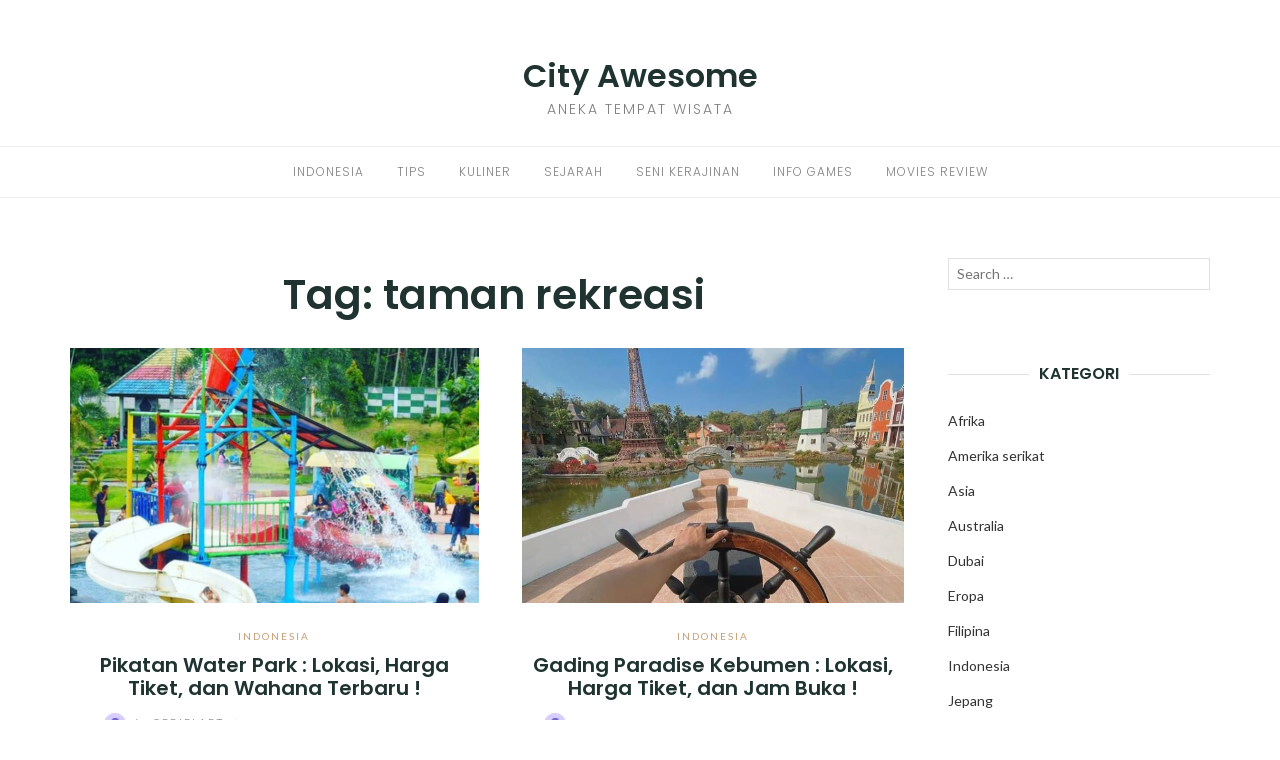

--- FILE ---
content_type: text/html; charset=utf-8
request_url: https://cityawesome.com/tag/taman-rekreasi/
body_size: 14093
content:
<!DOCTYPE html>
<html class="no-js" lang="id" amp="" data-amp-auto-lightbox-disable transformed="self;v=1" i-amphtml-layout="" i-amphtml-no-boilerplate="">
<head><meta charset="UTF-8"><meta name="viewport" content="width=device-width"><link rel="preconnect" href="https://cdn.ampproject.org"><style amp-runtime="" i-amphtml-version="012512221826001">html{overflow-x:hidden!important}html.i-amphtml-fie{height:100%!important;width:100%!important}html:not([amp4ads]),html:not([amp4ads]) body{height:auto!important}html:not([amp4ads]) body{margin:0!important}body{-webkit-text-size-adjust:100%;-moz-text-size-adjust:100%;-ms-text-size-adjust:100%;text-size-adjust:100%}html.i-amphtml-singledoc.i-amphtml-embedded{-ms-touch-action:pan-y pinch-zoom;touch-action:pan-y pinch-zoom}html.i-amphtml-fie>body,html.i-amphtml-singledoc>body{overflow:visible!important}html.i-amphtml-fie:not(.i-amphtml-inabox)>body,html.i-amphtml-singledoc:not(.i-amphtml-inabox)>body{position:relative!important}html.i-amphtml-ios-embed-legacy>body{overflow-x:hidden!important;overflow-y:auto!important;position:absolute!important}html.i-amphtml-ios-embed{overflow-y:auto!important;position:static}#i-amphtml-wrapper{overflow-x:hidden!important;overflow-y:auto!important;position:absolute!important;top:0!important;left:0!important;right:0!important;bottom:0!important;margin:0!important;display:block!important}html.i-amphtml-ios-embed.i-amphtml-ios-overscroll,html.i-amphtml-ios-embed.i-amphtml-ios-overscroll>#i-amphtml-wrapper{-webkit-overflow-scrolling:touch!important}#i-amphtml-wrapper>body{position:relative!important;border-top:1px solid transparent!important}#i-amphtml-wrapper+body{visibility:visible}#i-amphtml-wrapper+body .i-amphtml-lightbox-element,#i-amphtml-wrapper+body[i-amphtml-lightbox]{visibility:hidden}#i-amphtml-wrapper+body[i-amphtml-lightbox] .i-amphtml-lightbox-element{visibility:visible}#i-amphtml-wrapper.i-amphtml-scroll-disabled,.i-amphtml-scroll-disabled{overflow-x:hidden!important;overflow-y:hidden!important}amp-instagram{padding:54px 0px 0px!important;background-color:#fff}amp-iframe iframe{box-sizing:border-box!important}[amp-access][amp-access-hide]{display:none}[subscriptions-dialog],body:not(.i-amphtml-subs-ready) [subscriptions-action],body:not(.i-amphtml-subs-ready) [subscriptions-section]{display:none!important}amp-experiment,amp-live-list>[update]{display:none}amp-list[resizable-children]>.i-amphtml-loading-container.amp-hidden{display:none!important}amp-list [fetch-error],amp-list[load-more] [load-more-button],amp-list[load-more] [load-more-end],amp-list[load-more] [load-more-failed],amp-list[load-more] [load-more-loading]{display:none}amp-list[diffable] div[role=list]{display:block}amp-story-page,amp-story[standalone]{min-height:1px!important;display:block!important;height:100%!important;margin:0!important;padding:0!important;overflow:hidden!important;width:100%!important}amp-story[standalone]{background-color:#000!important;position:relative!important}amp-story-page{background-color:#757575}amp-story .amp-active>div,amp-story .i-amphtml-loader-background{display:none!important}amp-story-page:not(:first-of-type):not([distance]):not([active]){transform:translateY(1000vh)!important}amp-autocomplete{position:relative!important;display:inline-block!important}amp-autocomplete>input,amp-autocomplete>textarea{padding:0.5rem;border:1px solid rgba(0,0,0,.33)}.i-amphtml-autocomplete-results,amp-autocomplete>input,amp-autocomplete>textarea{font-size:1rem;line-height:1.5rem}[amp-fx^=fly-in]{visibility:hidden}amp-script[nodom],amp-script[sandboxed]{position:fixed!important;top:0!important;width:1px!important;height:1px!important;overflow:hidden!important;visibility:hidden}
/*# sourceURL=/css/ampdoc.css*/[hidden]{display:none!important}.i-amphtml-element{display:inline-block}.i-amphtml-blurry-placeholder{transition:opacity 0.3s cubic-bezier(0.0,0.0,0.2,1)!important;pointer-events:none}[layout=nodisplay]:not(.i-amphtml-element){display:none!important}.i-amphtml-layout-fixed,[layout=fixed][width][height]:not(.i-amphtml-layout-fixed){display:inline-block;position:relative}.i-amphtml-layout-responsive,[layout=responsive][width][height]:not(.i-amphtml-layout-responsive),[width][height][heights]:not([layout]):not(.i-amphtml-layout-responsive),[width][height][sizes]:not(img):not([layout]):not(.i-amphtml-layout-responsive){display:block;position:relative}.i-amphtml-layout-intrinsic,[layout=intrinsic][width][height]:not(.i-amphtml-layout-intrinsic){display:inline-block;position:relative;max-width:100%}.i-amphtml-layout-intrinsic .i-amphtml-sizer{max-width:100%}.i-amphtml-intrinsic-sizer{max-width:100%;display:block!important}.i-amphtml-layout-container,.i-amphtml-layout-fixed-height,[layout=container],[layout=fixed-height][height]:not(.i-amphtml-layout-fixed-height){display:block;position:relative}.i-amphtml-layout-fill,.i-amphtml-layout-fill.i-amphtml-notbuilt,[layout=fill]:not(.i-amphtml-layout-fill),body noscript>*{display:block;overflow:hidden!important;position:absolute;top:0;left:0;bottom:0;right:0}body noscript>*{position:absolute!important;width:100%;height:100%;z-index:2}body noscript{display:inline!important}.i-amphtml-layout-flex-item,[layout=flex-item]:not(.i-amphtml-layout-flex-item){display:block;position:relative;-ms-flex:1 1 auto;flex:1 1 auto}.i-amphtml-layout-fluid{position:relative}.i-amphtml-layout-size-defined{overflow:hidden!important}.i-amphtml-layout-awaiting-size{position:absolute!important;top:auto!important;bottom:auto!important}i-amphtml-sizer{display:block!important}@supports (aspect-ratio:1/1){i-amphtml-sizer.i-amphtml-disable-ar{display:none!important}}.i-amphtml-blurry-placeholder,.i-amphtml-fill-content{display:block;height:0;max-height:100%;max-width:100%;min-height:100%;min-width:100%;width:0;margin:auto}.i-amphtml-layout-size-defined .i-amphtml-fill-content{position:absolute;top:0;left:0;bottom:0;right:0}.i-amphtml-replaced-content,.i-amphtml-screen-reader{padding:0!important;border:none!important}.i-amphtml-screen-reader{position:fixed!important;top:0px!important;left:0px!important;width:4px!important;height:4px!important;opacity:0!important;overflow:hidden!important;margin:0!important;display:block!important;visibility:visible!important}.i-amphtml-screen-reader~.i-amphtml-screen-reader{left:8px!important}.i-amphtml-screen-reader~.i-amphtml-screen-reader~.i-amphtml-screen-reader{left:12px!important}.i-amphtml-screen-reader~.i-amphtml-screen-reader~.i-amphtml-screen-reader~.i-amphtml-screen-reader{left:16px!important}.i-amphtml-unresolved{position:relative;overflow:hidden!important}.i-amphtml-select-disabled{-webkit-user-select:none!important;-ms-user-select:none!important;user-select:none!important}.i-amphtml-notbuilt,[layout]:not(.i-amphtml-element),[width][height][heights]:not([layout]):not(.i-amphtml-element),[width][height][sizes]:not(img):not([layout]):not(.i-amphtml-element){position:relative;overflow:hidden!important;color:transparent!important}.i-amphtml-notbuilt:not(.i-amphtml-layout-container)>*,[layout]:not([layout=container]):not(.i-amphtml-element)>*,[width][height][heights]:not([layout]):not(.i-amphtml-element)>*,[width][height][sizes]:not([layout]):not(.i-amphtml-element)>*{display:none}amp-img:not(.i-amphtml-element)[i-amphtml-ssr]>img.i-amphtml-fill-content{display:block}.i-amphtml-notbuilt:not(.i-amphtml-layout-container),[layout]:not([layout=container]):not(.i-amphtml-element),[width][height][heights]:not([layout]):not(.i-amphtml-element),[width][height][sizes]:not(img):not([layout]):not(.i-amphtml-element){color:transparent!important;line-height:0!important}.i-amphtml-ghost{visibility:hidden!important}.i-amphtml-element>[placeholder],[layout]:not(.i-amphtml-element)>[placeholder],[width][height][heights]:not([layout]):not(.i-amphtml-element)>[placeholder],[width][height][sizes]:not([layout]):not(.i-amphtml-element)>[placeholder]{display:block;line-height:normal}.i-amphtml-element>[placeholder].amp-hidden,.i-amphtml-element>[placeholder].hidden{visibility:hidden}.i-amphtml-element:not(.amp-notsupported)>[fallback],.i-amphtml-layout-container>[placeholder].amp-hidden,.i-amphtml-layout-container>[placeholder].hidden{display:none}.i-amphtml-layout-size-defined>[fallback],.i-amphtml-layout-size-defined>[placeholder]{position:absolute!important;top:0!important;left:0!important;right:0!important;bottom:0!important;z-index:1}amp-img[i-amphtml-ssr]:not(.i-amphtml-element)>[placeholder]{z-index:auto}.i-amphtml-notbuilt>[placeholder]{display:block!important}.i-amphtml-hidden-by-media-query{display:none!important}.i-amphtml-element-error{background:red!important;color:#fff!important;position:relative!important}.i-amphtml-element-error:before{content:attr(error-message)}i-amp-scroll-container,i-amphtml-scroll-container{position:absolute;top:0;left:0;right:0;bottom:0;display:block}i-amp-scroll-container.amp-active,i-amphtml-scroll-container.amp-active{overflow:auto;-webkit-overflow-scrolling:touch}.i-amphtml-loading-container{display:block!important;pointer-events:none;z-index:1}.i-amphtml-notbuilt>.i-amphtml-loading-container{display:block!important}.i-amphtml-loading-container.amp-hidden{visibility:hidden}.i-amphtml-element>[overflow]{cursor:pointer;position:relative;z-index:2;visibility:hidden;display:initial;line-height:normal}.i-amphtml-layout-size-defined>[overflow]{position:absolute}.i-amphtml-element>[overflow].amp-visible{visibility:visible}template{display:none!important}.amp-border-box,.amp-border-box *,.amp-border-box :after,.amp-border-box :before{box-sizing:border-box}amp-pixel{display:none!important}amp-analytics,amp-auto-ads,amp-story-auto-ads{position:fixed!important;top:0!important;width:1px!important;height:1px!important;overflow:hidden!important;visibility:hidden}amp-story{visibility:hidden!important}html.i-amphtml-fie>amp-analytics{position:initial!important}[visible-when-invalid]:not(.visible),form [submit-error],form [submit-success],form [submitting]{display:none}amp-accordion{display:block!important}@media (min-width:1px){:where(amp-accordion>section)>:first-child{margin:0;background-color:#efefef;padding-right:20px;border:1px solid #dfdfdf}:where(amp-accordion>section)>:last-child{margin:0}}amp-accordion>section{float:none!important}amp-accordion>section>*{float:none!important;display:block!important;overflow:hidden!important;position:relative!important}amp-accordion,amp-accordion>section{margin:0}amp-accordion:not(.i-amphtml-built)>section>:last-child{display:none!important}amp-accordion:not(.i-amphtml-built)>section[expanded]>:last-child{display:block!important}
/*# sourceURL=/css/ampshared.css*/</style><meta http-equiv="X-UA-Compatible" content="IE=edge"><meta name="robots" content="index, follow, max-image-preview:large, max-snippet:-1, max-video-preview:-1"><meta property="og:locale" content="id_ID"><meta property="og:type" content="article"><meta property="og:title" content="taman rekreasi Archives - City Awesome"><meta property="og:url" content="https://cityawesome.com/tag/taman-rekreasi/"><meta property="og:site_name" content="City Awesome"><meta name="twitter:card" content="summary_large_image"><meta name="generator" content="WordPress 6.4.7"><meta name="generator" content="AMP Plugin v2.4.2; mode=standard"><meta name="msapplication-TileImage" content="https://bacotsekali.sgp1.digitaloceanspaces.com/cityawesome/uploads/2021/02/cropped-cityasaplatform-favicon-270x270.png"><link rel="preconnect" href="https://fonts.gstatic.com" crossorigin=""><link rel="dns-prefetch" href="https://fonts.gstatic.com"><link rel="preconnect" href="https://fonts.gstatic.com/" crossorigin=""><link rel="dns-prefetch" href="//fonts.googleapis.com"><script async="" src="https://cdn.ampproject.org/v0.mjs" type="module" crossorigin="anonymous"></script><script async nomodule src="https://cdn.ampproject.org/v0.js" crossorigin="anonymous"></script><script src="https://cdn.ampproject.org/v0/amp-form-0.1.mjs" async="" custom-element="amp-form" type="module" crossorigin="anonymous"></script><script async nomodule src="https://cdn.ampproject.org/v0/amp-form-0.1.js" crossorigin="anonymous" custom-element="amp-form"></script><link rel="icon" href="https://bacotsekali.sgp1.digitaloceanspaces.com/cityawesome/uploads/2021/02/cropped-cityasaplatform-favicon-32x32.png" sizes="32x32"><link rel="icon" href="https://bacotsekali.sgp1.digitaloceanspaces.com/cityawesome/uploads/2021/02/cropped-cityasaplatform-favicon-192x192.png" sizes="192x192"><link crossorigin="anonymous" rel="stylesheet" id="eightydays-fonts-css" href="https://fonts.googleapis.com/css?family=Lato%3A400%2C700%2C400italic%2C700italic%7CPoppins%3A300%2C600&amp;ver=6.4.7#038;subset=latin%2Clatin-ext" type="text/css" media="all"><style amp-custom="">amp-img:is([sizes="auto" i], [sizes^="auto," i]){contain-intrinsic-size:3000px 1500px}amp-img.amp-wp-enforced-sizes{object-fit:contain}amp-img img,amp-img noscript{image-rendering:inherit;object-fit:inherit;object-position:inherit}:where(.wp-block-button__link){border-radius:9999px;box-shadow:none;padding:calc(.667em + 2px) calc(1.333em + 2px);text-decoration:none}:where(.wp-block-columns){margin-bottom:1.75em}:where(.wp-block-columns.has-background){padding:1.25em 2.375em}:where(.wp-block-post-comments input[type=submit]){border:none}:where(.wp-block-cover-image:not(.has-text-color)),:where(.wp-block-cover:not(.has-text-color)){color:#fff}:where(.wp-block-cover-image.is-light:not(.has-text-color)),:where(.wp-block-cover.is-light:not(.has-text-color)){color:#000}:where(.wp-block-file){margin-bottom:1.5em}:where(.wp-block-file__button){border-radius:2em;display:inline-block;padding:.5em 1em}:where(.wp-block-file__button):is(a):active,:where(.wp-block-file__button):is(a):focus,:where(.wp-block-file__button):is(a):hover,:where(.wp-block-file__button):is(a):visited{box-shadow:none;color:#fff;opacity:.85;text-decoration:none}@keyframes turn-on-visibility{0%{opacity:0}to{opacity:1}}@keyframes turn-off-visibility{0%{opacity:1;visibility:visible}99%{opacity:0;visibility:visible}to{opacity:0;visibility:hidden}}@keyframes lightbox-zoom-in{0%{transform:translate(calc(-50vw + var(--wp--lightbox-initial-left-position)),calc(-50vh + var(--wp--lightbox-initial-top-position))) scale(var(--wp--lightbox-scale))}to{transform:translate(-50%,-50%) scale(1)}}@keyframes lightbox-zoom-out{0%{transform:translate(-50%,-50%) scale(1);visibility:visible}99%{visibility:visible}to{transform:translate(calc(-50vw + var(--wp--lightbox-initial-left-position)),calc(-50vh + var(--wp--lightbox-initial-top-position))) scale(var(--wp--lightbox-scale));visibility:hidden}}:where(.wp-block-latest-comments:not([data-amp-original-style*=line-height] .wp-block-latest-comments__comment)){line-height:1.1}:where(.wp-block-latest-comments:not([data-amp-original-style*=line-height] .wp-block-latest-comments__comment-excerpt p)){line-height:1.8}ul{box-sizing:border-box}:where(.wp-block-navigation.has-background .wp-block-navigation-item a:not(.wp-element-button)),:where(.wp-block-navigation.has-background .wp-block-navigation-submenu a:not(.wp-element-button)){padding:.5em 1em}:where(.wp-block-navigation .wp-block-navigation__submenu-container .wp-block-navigation-item a:not(.wp-element-button)),:where(.wp-block-navigation .wp-block-navigation__submenu-container .wp-block-navigation-submenu a:not(.wp-element-button)),:where(.wp-block-navigation .wp-block-navigation__submenu-container .wp-block-navigation-submenu button.wp-block-navigation-item__content),:where(.wp-block-navigation .wp-block-navigation__submenu-container .wp-block-pages-list__item button.wp-block-navigation-item__content){padding:.5em 1em}@keyframes overlay-menu__fade-in-animation{0%{opacity:0;transform:translateY(.5em)}to{opacity:1;transform:translateY(0)}}:where(p.has-text-color:not(.has-link-color)) a{color:inherit}:where(.wp-block-post-excerpt){margin-bottom:var(--wp--style--block-gap);margin-top:var(--wp--style--block-gap)}:where(.wp-block-preformatted.has-background){padding:1.25em 2.375em}:where(.wp-block-pullquote){margin:0 0 1em}:where(.wp-block-search__button){border:1px solid #ccc;padding:6px 10px}:where(.wp-block-search__button-inside .wp-block-search__inside-wrapper){border:1px solid #949494;box-sizing:border-box;padding:4px}:where(.wp-block-search__button-inside .wp-block-search__inside-wrapper) :where(.wp-block-search__button){padding:4px 8px}:where(.wp-block-term-description){margin-bottom:var(--wp--style--block-gap);margin-top:var(--wp--style--block-gap)}:where(pre.wp-block-verse){font-family:inherit}:root{--wp--preset--font-size--normal:16px;--wp--preset--font-size--huge:42px}.screen-reader-text{clip:rect(1px,1px,1px,1px);border:0;-webkit-clip-path:inset(50%);clip-path:inset(50%);height:1px;margin:-1px;overflow:hidden;padding:0;position:absolute;width:1px}.screen-reader-text:not(#_#_#_#_#_#_#_){word-wrap:normal}.screen-reader-text:focus{background-color:#ddd;-webkit-clip-path:none;clip-path:none;color:#444;display:block;font-size:1em;height:auto;left:5px;line-height:normal;padding:15px 23px 14px;text-decoration:none;top:5px;width:auto;z-index:100000}.screen-reader-text:focus:not(#_#_#_#_#_#_#_){clip:auto}html :where(.has-border-color){border-style:solid}html :where([data-amp-original-style*=border-top-color]){border-top-style:solid}html :where([data-amp-original-style*=border-right-color]){border-right-style:solid}html :where([data-amp-original-style*=border-bottom-color]){border-bottom-style:solid}html :where([data-amp-original-style*=border-left-color]){border-left-style:solid}html :where([data-amp-original-style*=border-width]){border-style:solid}html :where([data-amp-original-style*=border-top-width]){border-top-style:solid}html :where([data-amp-original-style*=border-right-width]){border-right-style:solid}html :where([data-amp-original-style*=border-bottom-width]){border-bottom-style:solid}html :where([data-amp-original-style*=border-left-width]){border-left-style:solid}html :where(amp-img[class*=wp-image-]),html :where(amp-anim[class*=wp-image-]){height:auto;max-width:100%}:where(figure){margin:0 0 1em}html :where(.is-position-sticky){--wp-admin--admin-bar--position-offset:var(--wp-admin--admin-bar--height,0px)}@media screen and (max-width:600px){html :where(.is-position-sticky){--wp-admin--admin-bar--position-offset:0px}}body{--wp--preset--color--black:#000;--wp--preset--color--cyan-bluish-gray:#abb8c3;--wp--preset--color--white:#fff;--wp--preset--color--pale-pink:#f78da7;--wp--preset--color--vivid-red:#cf2e2e;--wp--preset--color--luminous-vivid-orange:#ff6900;--wp--preset--color--luminous-vivid-amber:#fcb900;--wp--preset--color--light-green-cyan:#7bdcb5;--wp--preset--color--vivid-green-cyan:#00d084;--wp--preset--color--pale-cyan-blue:#8ed1fc;--wp--preset--color--vivid-cyan-blue:#0693e3;--wp--preset--color--vivid-purple:#9b51e0;--wp--preset--gradient--vivid-cyan-blue-to-vivid-purple:linear-gradient(135deg,rgba(6,147,227,1) 0%,#9b51e0 100%);--wp--preset--gradient--light-green-cyan-to-vivid-green-cyan:linear-gradient(135deg,#7adcb4 0%,#00d082 100%);--wp--preset--gradient--luminous-vivid-amber-to-luminous-vivid-orange:linear-gradient(135deg,rgba(252,185,0,1) 0%,rgba(255,105,0,1) 100%);--wp--preset--gradient--luminous-vivid-orange-to-vivid-red:linear-gradient(135deg,rgba(255,105,0,1) 0%,#cf2e2e 100%);--wp--preset--gradient--very-light-gray-to-cyan-bluish-gray:linear-gradient(135deg,#eee 0%,#a9b8c3 100%);--wp--preset--gradient--cool-to-warm-spectrum:linear-gradient(135deg,#4aeadc 0%,#9778d1 20%,#cf2aba 40%,#ee2c82 60%,#fb6962 80%,#fef84c 100%);--wp--preset--gradient--blush-light-purple:linear-gradient(135deg,#ffceec 0%,#9896f0 100%);--wp--preset--gradient--blush-bordeaux:linear-gradient(135deg,#fecda5 0%,#fe2d2d 50%,#6b003e 100%);--wp--preset--gradient--luminous-dusk:linear-gradient(135deg,#ffcb70 0%,#c751c0 50%,#4158d0 100%);--wp--preset--gradient--pale-ocean:linear-gradient(135deg,#fff5cb 0%,#b6e3d4 50%,#33a7b5 100%);--wp--preset--gradient--electric-grass:linear-gradient(135deg,#caf880 0%,#71ce7e 100%);--wp--preset--gradient--midnight:linear-gradient(135deg,#020381 0%,#2874fc 100%);--wp--preset--font-size--small:13px;--wp--preset--font-size--medium:20px;--wp--preset--font-size--large:36px;--wp--preset--font-size--x-large:42px;--wp--preset--spacing--20:.44rem;--wp--preset--spacing--30:.67rem;--wp--preset--spacing--40:1rem;--wp--preset--spacing--50:1.5rem;--wp--preset--spacing--60:2.25rem;--wp--preset--spacing--70:3.38rem;--wp--preset--spacing--80:5.06rem;--wp--preset--shadow--natural:6px 6px 9px rgba(0,0,0,.2);--wp--preset--shadow--deep:12px 12px 50px rgba(0,0,0,.4);--wp--preset--shadow--sharp:6px 6px 0px rgba(0,0,0,.2);--wp--preset--shadow--outlined:6px 6px 0px -3px rgba(255,255,255,1),6px 6px rgba(0,0,0,1);--wp--preset--shadow--crisp:6px 6px 0px rgba(0,0,0,1)}:where(.is-layout-flex){gap:.5em}:where(.is-layout-grid){gap:.5em}:where(.wp-block-columns.is-layout-flex){gap:2em}:where(.wp-block-columns.is-layout-grid){gap:2em}:where(.wp-block-post-template.is-layout-flex){gap:1.25em}:where(.wp-block-post-template.is-layout-grid){gap:1.25em}:where(.wp-block-post-template.is-layout-flex){gap:1.25em}:where(.wp-block-post-template.is-layout-grid){gap:1.25em}:where(.wp-block-columns.is-layout-flex){gap:2em}:where(.wp-block-columns.is-layout-grid){gap:2em}html{font-family:sans-serif;-ms-text-size-adjust:100%;-webkit-text-size-adjust:100%}body{margin:0}article,aside,footer,header,main,nav{display:block}[hidden]{display:none}a{background-color:transparent}a:active,a:hover{outline:0}h1{font-size:2em;margin:.67em 0}amp-img{border:0}button,input{color:inherit;font:inherit;margin:0}button{overflow:visible}button{text-transform:none}button,html input[type="button"],input[type="reset"],input[type="submit"]{-webkit-appearance:button;cursor:pointer}button[disabled],html input[disabled]{cursor:default}button::-moz-focus-inner,input::-moz-focus-inner{border:0;padding:0}input{line-height:normal}input[type="checkbox"],input[type="radio"]{-webkit-box-sizing:border-box;-moz-box-sizing:border-box;box-sizing:border-box;padding:0}input[type="number"]::-webkit-inner-spin-button,input[type="number"]::-webkit-outer-spin-button{height:auto}input[type="search"]{-webkit-appearance:textfield;-webkit-box-sizing:content-box;-moz-box-sizing:content-box;box-sizing:content-box}input[type="search"]::-webkit-search-cancel-button,input[type="search"]::-webkit-search-decoration{-webkit-appearance:none}*{-webkit-box-sizing:border-box;-moz-box-sizing:border-box;box-sizing:border-box}*:before,*:after{-webkit-box-sizing:border-box;-moz-box-sizing:border-box;box-sizing:border-box}html{font-size:10px;-webkit-tap-highlight-color:rgba(0,0,0,0)}body{font-family:Lato,sans-serif;font-size:16px;line-height:1.8;color:#1f3331;background-color:#fff}input,button{font-family:inherit;font-size:inherit;line-height:inherit}a{color:#1f3331;text-decoration:none}a:hover,a:focus{color:#818181;text-decoration:none}a:focus{outline:5px auto -webkit-focus-ring-color;outline-offset:-2px}amp-img{vertical-align:middle}[role="button"]{cursor:pointer}h1,h2,h4{font-family:Poppins,sans-serif;font-weight:600;line-height:1.16666667;color:inherit}h1,h2{margin-top:26px;margin-bottom:13px}h4{margin-top:13px;margin-bottom:13px}h1{font-size:41px}h2{font-size:34px}h4{font-size:20px}p{margin:0 0 13px}.text-right{text-align:right}.text-center{text-align:center}.page-header{padding-bottom:12px;margin:52px 0 26px;border-bottom:1px solid #eee}ul{margin-top:0;margin-bottom:13px}ul ul{margin-bottom:0}.container{margin-right:auto;margin-left:auto;padding-left:15px;padding-right:15px}@media (min-width: 768px){.container{width:750px}}@media (min-width: 992px){.container{width:970px}}@media (min-width: 1200px){.container{width:1170px}}.row{margin-left:-15px;margin-right:-15px}.col-md-3,.col-sm-6,.col-md-9{position:relative;min-height:1px;padding-left:15px;padding-right:15px}@media (min-width: 768px){.col-sm-6{float:left}.col-sm-6{width:50%}}@media (min-width: 992px){.col-md-3,.col-md-9{float:left}.col-md-9{width:75%}.col-md-3{width:25%}}.clearfix:before,.clearfix:after,.container:before,.container:after,.row:before,.row:after{content:" ";display:table}.clearfix:after,.container:after,.row:after{clear:both}.pull-right:not(#_#_#_#_#_#_#_){float:right}.pull-left:not(#_#_#_#_#_#_#_){float:left}.hidden:not(#_#_#_#_#_#_#_){display:none}*,*:before,*:after{box-sizing:border-box}body{-webkit-font-smoothing:antialiased;-moz-osx-font-smoothing:grayscale}a,[type="submit"]{transition:all .3s}a:focus{color:#333}a:hover{opacity:.9}amp-img{max-width:100%;height:auto;transition:opacity .3s}label{font-weight:normal}input[type="text"],input[type="url"],input[type="email"],input[type="tel"],input[type="password"],input[type="search"]{border:1px solid #e1e1e1;width:100%;padding-left:.6em;padding-right:.6em;box-sizing:border-box}input[type="text"]:focus,input[type="url"]:focus,input[type="email"]:focus,input[type="tel"]:focus,input[type="password"]:focus,input[type="search"]:focus{outline:0}button,input[type="button"],input[type="submit"]{display:inline-block;padding:0 25px;line-height:40px;position:relative;font-size:10px;font-weight:bold;text-transform:uppercase;color:#fff;letter-spacing:2px;background:#333;border:0;border-radius:1px}button:hover,input[type="button"]:hover,input[type="submit"]:hover{color:#fff;background:#000;text-decoration:none}.screen-reader-text{clip:rect(1px,1px,1px,1px);height:1px;width:1px;overflow:hidden}.screen-reader-text:not(#_#_#_#_#_#_#_){position:absolute}.screen-reader-text:focus{display:block;height:auto;left:5px;top:5px;width:auto;z-index:100000}.screen-reader-text:focus:not(#_#_#_#_#_#_#_){clip:auto}.site-header{margin:60px 0}.page-header{text-align:center;padding:0;border:0;margin:0 0 30px}.page-title{margin:13px 0}.page-header.entry-header{margin-bottom:20px}.site-title{font:600 2em/1 Poppins,sans-serif;margin:0 0 10px}.site-title a:hover{color:#333}.site-description{text-transform:uppercase;font:300 14px/1 Poppins,sans-serif;letter-spacing:2px;color:#818181}.main-navigation{border-top:1px solid #eee;border-bottom:1px solid #eee;margin-top:30px}.primary-menu{margin:0;padding:0;list-style:none}.primary-menu li{display:inline-block;padding:0 15px;position:relative}.primary-menu li:hover > ul,.primary-menu li:focus-within > ul{opacity:1;top:51px;visibility:visible}.primary-menu li:before{margin-right:5px}.primary-menu a{font:12px/50px Poppins,sans-serif;letter-spacing:1px;text-transform:uppercase;color:#818181}.primary-menu a:hover{color:#333}.primary-menu a:active,.primary-menu a:focus{text-decoration:none}.primary-menu ul{position:absolute;left:0;top:60px;opacity:0;visibility:hidden;z-index:9;margin:0;padding:0;box-shadow:0 5px 12px rgba(0,0,0,.2);background:#fff}.primary-menu ul li{width:160px;padding:7px 15px;display:block;border-bottom:1px solid rgba(0,0,0,.1)}.primary-menu ul li:hover{background:#f6f6f6}.primary-menu ul li:last-child{border-bottom:none}.primary-menu ul a{padding-bottom:0;border-bottom:0;display:block;font-size:11px;text-align:left;line-height:1.5}.primary-menu ul ul{left:100%;top:50%}.primary-menu ul li:hover > ul{top:0;left:100%}.top-bar{font-size:14px;line-height:42px;color:#818181}.top-bar a{color:#818181}.top-bar a:hover{color:#333}.sidebar-toggle{position:relative;padding:21px 0;cursor:pointer;width:14px;height:14px;float:left;margin-left:0;background:0}.sidebar-toggle span,.sidebar-toggle span:before,.sidebar-toggle span:after{content:"";position:absolute;display:block;width:14px;height:1px;border-radius:1px;background:#818181;cursor:pointer}.sidebar-toggle span:before{top:-4px}.sidebar-toggle span:after{bottom:-4px}.sidebar-toggle:hover{background:0}.sidebar-toggle:hover span,.sidebar-toggle:hover span:before,.sidebar-toggle:hover span:after{background:#333}.top-bar-left .sidebar-toggle{display:none}button.active.sidebar-toggle span{background-color:transparent}button.active.sidebar-toggle span:before,button.active.sidebar-toggle span:after{top:0}button.active.sidebar-toggle span:before{transform:rotate(45deg)}button.active.sidebar-toggle span:after{top:4px;transform:translateY(-4px) rotate(-45deg)}#content > .col-sm-6:nth-of-type(2n+1){clear:left}.hentry{margin-bottom:60px}.entry-media{margin-bottom:28px}.entry-media amp-img{width:100%}.entry-header{margin-bottom:12px;text-align:center}.entry-title{margin:13px 0;font-size:20px}.entry-meta{font-size:10px;color:#939393;text-transform:uppercase;letter-spacing:2px;line-height:1}.entry-meta a{color:#939393}.entry-meta a:hover{color:#333}.by{text-transform:none;font-style:italic}.separator{color:#e1e1e1;padding:0 5px}.categories,.categories a{color:#c39f76}.author-link amp-img{border-radius:50%;margin-right:5px}.entry-text{overflow:hidden}.share{text-align:center}.share:before{display:block;content:"";border-top:1px solid #e1e1e1;position:relative;top:16px}.widget{font-size:14px;line-height:2;margin-bottom:75px}.widget ul{list-style:none;padding:0;line-height:2.5}.widget li ul{padding-left:20px}.widget a{color:#333}.widget-title{font-size:16px;text-transform:uppercase;margin:0 0 20px;position:relative;text-align:center}.widget-title:before{display:block;content:"";position:absolute;top:50%;left:0;right:0;border-top:1px solid #e1e1e1;z-index:1}.widget-title span{display:inline-block;padding:0 10px;background:#fff;position:relative;z-index:2}.search-form{position:relative}.search-form label{display:block;font-weight:normal}.search-submit{border:0;padding:0;background:transparent;width:14px;color:#818181;position:absolute;right:10px;top:0}.search-submit:hover{background:transparent;color:#818181}.search-submit .genericon{line-height:32px}.site-footer{margin-top:120px}.site-info{padding:15px 0;font-size:13px}.site-info p{margin-bottom:0}.site-info .credit{display:inline-block;text-align:left}.site{overflow:hidden;position:relative;z-index:2;background:#fff}.mobile-sidebar{width:320px;position:fixed;top:0;left:0;bottom:0;z-index:1;overflow:auto;background:#f5f5f5;padding:20px}.mobile-sidebar ul{list-style:none;padding:0;line-height:40px}.mobile-sidebar li:before{margin-right:5px}.mobile-sidebar li ul{padding-left:20px}.mobile-sidebar li li{font-size:.9em}.mobile-sidebar .primary-menu-mobile{text-transform:uppercase}.mobile-sidebar .primary-menu-mobile li{position:relative;border-bottom:1px solid #eee}.mobile-sidebar .primary-menu-mobile li li{font-size:.9em}.mobile-sidebar .primary-menu-mobile li li a{line-height:1.5;display:inline-block}.mobile-sidebar .primary-menu-mobile a{font:12px/50px Poppins,sans-serif;letter-spacing:1px}.mobile-sidebar .primary-menu-mobile ul{display:none}.mobile-sidebar-open .page-overlay{content:"";background-color:rgba(0,0,0,.6);width:100%;height:100%;position:fixed;z-index:9999;top:0}.mobile-sidebar-open .site{transform:translate3d(320px,0,0);cursor:pointer}html.no-js .mobile-sidebar-open.site{transform:translate3d(320px,0,0);cursor:pointer}@media (min-width: 1024px){::-webkit-scrollbar{width:7px}::-webkit-scrollbar-track{background:rgba(51,51,51,.1)}::-webkit-scrollbar-thumb{background:#d2d2d2;border-radius:5px}::-webkit-scrollbar-thumb:active{background-color:#aaa}}@media (max-width: 991px){#secondary{margin-top:75px}.site-info{text-align:center}}@media (max-width: 767px){.main-navigation{display:none}.top-bar-left .sidebar-toggle{display:inline-block}.site-info .credit{display:block;text-align:center;margin:10px 0 0}}@media (max-width: 359px){.mobile-sidebar{width:250px}.mobile-sidebar-open .site{transform:translate3d(250px,0,0);cursor:pointer}}.amp-wp-98fc216:not(#_#_#_#_#_){font-size:12.753086419753pt}.amp-wp-9786f5e:not(#_#_#_#_#_){font-size:11.283950617284pt}.amp-wp-4ce0e3f:not(#_#_#_#_#_){font-size:11.543209876543pt}.amp-wp-9d3737e:not(#_#_#_#_#_){font-size:13.185185185185pt}.amp-wp-6020cb9:not(#_#_#_#_#_){font-size:17.851851851852pt}.amp-wp-788d75a:not(#_#_#_#_#_){font-size:8pt}.amp-wp-2e93a80:not(#_#_#_#_#_){font-size:22pt}.amp-wp-c2557ee:not(#_#_#_#_#_){font-size:15.345679012346pt}.amp-wp-b29e7b3:not(#_#_#_#_#_){font-size:8.8641975308642pt}.amp-wp-ee89642:not(#_#_#_#_#_){font-size:10.851851851852pt}.amp-wp-a613764:not(#_#_#_#_#_){font-size:19.148148148148pt}.amp-wp-5015f7a:not(#_#_#_#_#_){font-size:21.135802469136pt}.amp-wp-739ee98:not(#_#_#_#_#_){font-size:9.641975308642pt}.amp-wp-4e1669d:not(#_#_#_#_#_){font-size:10.246913580247pt}.amp-wp-c484c32:not(#_#_#_#_#_){font-size:9.2962962962963pt}.amp-wp-3bd8946:not(#_#_#_#_#_){font-size:8.4320987654321pt}.amp-wp-b6e98d3:not(#_#_#_#_#_){font-size:15.864197530864pt}.amp-wp-64677f0:not(#_#_#_#_#_){font-size:18.024691358025pt}.amp-wp-ee4be47:not(#_#_#_#_#_){font-size:12.407407407407pt}.amp-wp-b406391:not(#_#_#_#_#_){font-size:14.827160493827pt}.amp-wp-485d85a:not(#_#_#_#_#_){font-size:14.481481481481pt}.amp-wp-1a78d14:not(#_#_#_#_#_){font-size:9.9876543209877pt}

/*# sourceURL=amp-custom.css */</style><link rel="canonical" href="https://cityawesome.com/tag/taman-rekreasi/"><script type="application/ld+json" class="yoast-schema-graph">{"@context":"https://schema.org","@graph":[{"@type":"CollectionPage","@id":"https://cityawesome.com/tag/taman-rekreasi/","url":"https://cityawesome.com/tag/taman-rekreasi/","name":"taman rekreasi Archives - City Awesome","isPartOf":{"@id":"https://cityawesome.com/#website"},"primaryImageOfPage":{"@id":"https://cityawesome.com/tag/taman-rekreasi/#primaryimage"},"image":{"@id":"https://cityawesome.com/tag/taman-rekreasi/#primaryimage"},"thumbnailUrl":"https://bacotsekali.sgp1.digitaloceanspaces.com/cityawesome/uploads/2023/04/image-96.png","breadcrumb":{"@id":"https://cityawesome.com/tag/taman-rekreasi/#breadcrumb"},"inLanguage":"id"},{"@type":"ImageObject","inLanguage":"id","@id":"https://cityawesome.com/tag/taman-rekreasi/#primaryimage","url":"https://bacotsekali.sgp1.digitaloceanspaces.com/cityawesome/uploads/2023/04/image-96.png","contentUrl":"https://bacotsekali.sgp1.digitaloceanspaces.com/cityawesome/uploads/2023/04/image-96.png","width":750,"height":500},{"@type":"BreadcrumbList","@id":"https://cityawesome.com/tag/taman-rekreasi/#breadcrumb","itemListElement":[{"@type":"ListItem","position":1,"name":"Home","item":"https://cityawesome.com/"},{"@type":"ListItem","position":2,"name":"taman rekreasi"}]},{"@type":"WebSite","@id":"https://cityawesome.com/#website","url":"https://cityawesome.com/","name":"City Awesome","description":"Aneka Tempat Wisata","potentialAction":[{"@type":"SearchAction","target":{"@type":"EntryPoint","urlTemplate":"https://cityawesome.com/?s={search_term_string}"},"query-input":{"@type":"PropertyValueSpecification","valueRequired":true,"valueName":"search_term_string"}}],"inLanguage":"id"}]}</script><link rel="alternate" type="application/rss+xml" title="City Awesome » Feed" href="https://cityawesome.com/feed/"><link rel="alternate" type="application/rss+xml" title="City Awesome » Umpan Komentar" href="https://cityawesome.com/comments/feed/"><link rel="alternate" type="application/rss+xml" title="City Awesome » taman rekreasi Umpan Tag" href="https://cityawesome.com/tag/taman-rekreasi/feed/"><link rel="https://api.w.org/" href="https://cityawesome.com/wp-json/"><link rel="alternate" type="application/json" href="https://cityawesome.com/wp-json/wp/v2/tags/4185"><link rel="EditURI" type="application/rsd+xml" title="RSD" href="https://cityawesome.com/xmlrpc.php?rsd"><link rel="apple-touch-icon" href="https://bacotsekali.sgp1.digitaloceanspaces.com/cityawesome/uploads/2021/02/cropped-cityasaplatform-favicon-180x180.png"><title>taman rekreasi Archives - City Awesome</title></head>

<body class="archive tag tag-taman-rekreasi tag-4185 aa-prefix-citya-" itemscope="itemscope" itemtype="http://schema.org/WebPage">
<div id="page" class="site">
	<span class="page-overlay" role="button" tabindex="-1" on="tap:page.toggleClass( class='mobile-sidebar-open', force=false )"></span>
	<a class="skip-link screen-reader-text" href="#content">Skip to content</a>

	<div class="top-bar">
		<div class="container">
			<div class="top-bar-left pull-left">
				
									<button id="sidebar-toggle" class="sidebar-toggle" on="tap:page.toggleClass( class='mobile-sidebar-open' ),sidebar-toggle.toggleClass( class='active' )"><span></span>
					</button>
							</div>

			<div class="top-bar-right pull-right text-right">
							</div>
		</div>
	</div>

	<header id="masthead" class="site-header" itemscope="itemscope" itemtype="http://schema.org/WPHeader">
		<div class="site-branding text-center">
												<div class="site-title">
						<a href="https://cityawesome.com/" rel="home">City Awesome</a>
					</div>
														<div class="site-description">Aneka Tempat Wisata</div>
					</div>
					<nav id="site-navigation" class="main-navigation">
				<div class="container"><ul id="primary-menu" class="primary-menu text-center"><li id="menu-item-9373" class="menu-item menu-item-type-taxonomy menu-item-object-category menu-item-9373"><a href="https://cityawesome.com/category/indonesia/">Indonesia</a></li>
<li id="menu-item-9374" class="menu-item menu-item-type-taxonomy menu-item-object-category menu-item-9374"><a href="https://cityawesome.com/category/tips/">Tips</a></li>
<li id="menu-item-9375" class="menu-item menu-item-type-taxonomy menu-item-object-category menu-item-9375"><a href="https://cityawesome.com/category/kuliner/">Kuliner</a></li>
<li id="menu-item-9376" class="menu-item menu-item-type-taxonomy menu-item-object-category menu-item-9376"><a href="https://cityawesome.com/category/sejarah/">Sejarah</a></li>
<li id="menu-item-922" class="menu-item menu-item-type-custom menu-item-object-custom menu-item-922"><a href="https://gourmetamigurumi.com/">Seni Kerajinan</a></li>
<li id="menu-item-919" class="menu-item menu-item-type-custom menu-item-object-custom menu-item-919"><a href="https://epic99.com">Info Games</a></li>
<li id="menu-item-9379" class="menu-item menu-item-type-custom menu-item-object-custom menu-item-9379"><a href="https://thelongestfilm.com">Movies Review</a></li>
</ul></div>			</nav>
			</header>

	<div class="container">
		<main id="main" class="site-main">

	<div class="row">
		<div class="col-md-9">

							<header class="page-header">
					<h1 class="page-title">Tag: <span>taman rekreasi</span></h1>				</header>
			
			
				<div class="row" id="content">

					
<article id="post-10002" class="post-10002 post type-post status-publish format-standard has-post-thumbnail hentry category-indonesia tag-jawa-tengah tag-pikatan-water-park tag-rekreasi-air tag-taman-rekreasi tag-temanggung tag-wisata-air col-sm-6">
			<div class="entry-media">
			<a href="https://cityawesome.com/2023/04/19/pikatan-water-park-lokasi-harga-tiket-dan-wahana-terbaru/" title="Pikatan Water Park : Lokasi, Harga Tiket, dan Wahana Terbaru !">
				<amp-img width="409" height="255" src="https://bacotsekali.sgp1.digitaloceanspaces.com/cityawesome/uploads/2023/04/image-96-409x255.png" class="attachment-post-thumbnail size-post-thumbnail wp-post-image amp-wp-enforced-sizes i-amphtml-layout-intrinsic i-amphtml-layout-size-defined" alt="" srcset="https://bacotsekali.sgp1.digitaloceanspaces.com/cityawesome/uploads/2023/04/image-96-409x255.png 409w, https://bacotsekali.sgp1.digitaloceanspaces.com/cityawesome/uploads/2023/04/image-96-270x168.png 270w, https://bacotsekali.sgp1.digitaloceanspaces.com/cityawesome/uploads/2023/04/image-96-370x232.png 370w" sizes="(max-width: 409px) 100vw, 409px" data-hero-candidate="" layout="intrinsic" disable-inline-width="" data-hero i-amphtml-ssr i-amphtml-layout="intrinsic"><i-amphtml-sizer slot="i-amphtml-svc" class="i-amphtml-sizer"><img alt="" aria-hidden="true" class="i-amphtml-intrinsic-sizer" role="presentation" src="[data-uri]"></i-amphtml-sizer><img class="i-amphtml-fill-content i-amphtml-replaced-content" decoding="async" alt="" src="https://bacotsekali.sgp1.digitaloceanspaces.com/cityawesome/uploads/2023/04/image-96-409x255.png" srcset="https://bacotsekali.sgp1.digitaloceanspaces.com/cityawesome/uploads/2023/04/image-96-409x255.png 409w, https://bacotsekali.sgp1.digitaloceanspaces.com/cityawesome/uploads/2023/04/image-96-270x168.png 270w, https://bacotsekali.sgp1.digitaloceanspaces.com/cityawesome/uploads/2023/04/image-96-370x232.png 370w" sizes="(max-width: 409px) 100vw, 409px"></amp-img>			</a>
		</div>
		<div class="entry-text">

		<header class="entry-header">
			<div class="entry-meta">
				<div class="categories"><a href="https://cityawesome.com/category/indonesia/" rel="category tag">Indonesia</a></div>
			</div>
			<h2 class="entry-title"><a href="https://cityawesome.com/2023/04/19/pikatan-water-park-lokasi-harga-tiket-dan-wahana-terbaru/" rel="bookmark">Pikatan Water Park : Lokasi, Harga Tiket, dan Wahana Terbaru !</a></h2>			<div class="entry-meta">
				<a class="author-link" href="https://cityawesome.com/author/rm/" rel="author">
					<amp-img alt="" src="https://secure.gravatar.com/avatar/493fba61377226398b9836e3e643a509?s=22&amp;d=wavatar&amp;r=g" srcset="https://secure.gravatar.com/avatar/493fba61377226398b9836e3e643a509?s=44&amp;d=wavatar&amp;r=g 2x" class="avatar avatar-22 photo amp-wp-enforced-sizes i-amphtml-layout-intrinsic i-amphtml-layout-size-defined" height="22" width="22" layout="intrinsic" i-amphtml-layout="intrinsic"><i-amphtml-sizer slot="i-amphtml-svc" class="i-amphtml-sizer"><img alt="" aria-hidden="true" class="i-amphtml-intrinsic-sizer" role="presentation" src="[data-uri]"></i-amphtml-sizer><noscript><img alt="" src="https://secure.gravatar.com/avatar/493fba61377226398b9836e3e643a509?s=22&amp;d=wavatar&amp;r=g" srcset="https://secure.gravatar.com/avatar/493fba61377226398b9836e3e643a509?s=44&amp;d=wavatar&amp;r=g 2x" height="22" width="22" decoding="async"></noscript></amp-img>					<span class="by">by</span>
					Gerielart				</a>
				<span class="separator">/</span>
				<time class="entry-date published" datetime="2023-04-19T08:00:33+07:00">April 19, 2023</time><time class="updated hidden" datetime="2023-04-18T23:38:49+07:00">April 18, 2023</time>			</div>
		</header>

		<div class="entry-summary">
			<p>Pikatan Water Park berlokasi di Temanggung, Jawa Tengah di mana merupakan taman rekreasi air yang di lengkapi berbagai wahana menarik di dalamnya. Selain itu Pikatan…</p>
		</div>

		<footer class="share">
					</footer>
	</div>
</article>

<article id="post-9394" class="post-9394 post type-post status-publish format-standard has-post-thumbnail hentry category-indonesia tag-gading-paradise-kebumen tag-jawa-tengah tag-taman-rekreasi tag-tempat-berlibur tag-wisata tag-wisata-di-kebumen col-sm-6">
			<div class="entry-media">
			<a href="https://cityawesome.com/2023/03/02/gading-paradise-kebumen-lokasi-harga-tiket-dan-jam-buka/" title="Gading Paradise Kebumen : Lokasi, Harga Tiket, dan Jam Buka !">
				<amp-img width="383" height="255" src="https://bacotsekali.sgp1.digitaloceanspaces.com/cityawesome/uploads/2023/03/image-7.png" class="attachment-post-thumbnail size-post-thumbnail wp-post-image amp-wp-enforced-sizes i-amphtml-layout-intrinsic i-amphtml-layout-size-defined" alt="" srcset="https://bacotsekali.sgp1.digitaloceanspaces.com/cityawesome/uploads/2023/03/image-7.png 600w, https://bacotsekali.sgp1.digitaloceanspaces.com/cityawesome/uploads/2023/03/image-7-300x200.png 300w" sizes="(max-width: 383px) 100vw, 383px" layout="intrinsic" disable-inline-width="" i-amphtml-layout="intrinsic"><i-amphtml-sizer slot="i-amphtml-svc" class="i-amphtml-sizer"><img alt="" aria-hidden="true" class="i-amphtml-intrinsic-sizer" role="presentation" src="[data-uri]"></i-amphtml-sizer><noscript><img width="383" height="255" src="https://bacotsekali.sgp1.digitaloceanspaces.com/cityawesome/uploads/2023/03/image-7.png" alt="" decoding="async" srcset="https://bacotsekali.sgp1.digitaloceanspaces.com/cityawesome/uploads/2023/03/image-7.png 600w, https://bacotsekali.sgp1.digitaloceanspaces.com/cityawesome/uploads/2023/03/image-7-300x200.png 300w" sizes="(max-width: 383px) 100vw, 383px"></noscript></amp-img>			</a>
		</div>
		<div class="entry-text">

		<header class="entry-header">
			<div class="entry-meta">
				<div class="categories"><a href="https://cityawesome.com/category/indonesia/" rel="category tag">Indonesia</a></div>
			</div>
			<h2 class="entry-title"><a href="https://cityawesome.com/2023/03/02/gading-paradise-kebumen-lokasi-harga-tiket-dan-jam-buka/" rel="bookmark">Gading Paradise Kebumen : Lokasi, Harga Tiket, dan Jam Buka !</a></h2>			<div class="entry-meta">
				<a class="author-link" href="https://cityawesome.com/author/rm/" rel="author">
					<amp-img alt="" src="https://secure.gravatar.com/avatar/493fba61377226398b9836e3e643a509?s=22&amp;d=wavatar&amp;r=g" srcset="https://secure.gravatar.com/avatar/493fba61377226398b9836e3e643a509?s=44&amp;d=wavatar&amp;r=g 2x" class="avatar avatar-22 photo amp-wp-enforced-sizes i-amphtml-layout-intrinsic i-amphtml-layout-size-defined" height="22" width="22" layout="intrinsic" i-amphtml-layout="intrinsic"><i-amphtml-sizer slot="i-amphtml-svc" class="i-amphtml-sizer"><img alt="" aria-hidden="true" class="i-amphtml-intrinsic-sizer" role="presentation" src="[data-uri]"></i-amphtml-sizer><noscript><img alt="" src="https://secure.gravatar.com/avatar/493fba61377226398b9836e3e643a509?s=22&amp;d=wavatar&amp;r=g" srcset="https://secure.gravatar.com/avatar/493fba61377226398b9836e3e643a509?s=44&amp;d=wavatar&amp;r=g 2x" height="22" width="22" decoding="async"></noscript></amp-img>					<span class="by">by</span>
					Gerielart				</a>
				<span class="separator">/</span>
				<time class="entry-date published" datetime="2023-03-02T18:26:54+07:00">Maret 2, 2023</time><time class="updated hidden" datetime="2023-03-02T18:26:56+07:00">Maret 2, 2023</time>			</div>
		</header>

		<div class="entry-summary">
			<p>Cityawesome.com – Gading Paradise Kebumen. Di Kebumen, Jawa Tengah, kamu bisa menemukan salah satu tempat wisata hits dan menarik. Terlebih lagi di dalamnya terdapat beragam…</p>
		</div>

		<footer class="share">
					</footer>
	</div>
</article>

<article id="post-9348" class="post-9348 post type-post status-publish format-standard has-post-thumbnail hentry category-indonesia tag-jawa-barat tag-planet-waterboom-subang tag-taman-rekreasi tag-waterboom tag-wisata-air col-sm-6">
			<div class="entry-media">
			<a href="https://cityawesome.com/2023/02/27/info-lokasi-harga-tiket-dan-wahana-planet-waterboom-subang/" title="Info Lokasi, Harga Tiket, dan Wahana Planet Waterboom Subang">
				<amp-img width="340" height="255" src="https://bacotsekali.sgp1.digitaloceanspaces.com/cityawesome/uploads/2023/02/image-142.png" class="attachment-post-thumbnail size-post-thumbnail wp-post-image amp-wp-enforced-sizes i-amphtml-layout-intrinsic i-amphtml-layout-size-defined" alt="" srcset="https://bacotsekali.sgp1.digitaloceanspaces.com/cityawesome/uploads/2023/02/image-142.png 800w, https://bacotsekali.sgp1.digitaloceanspaces.com/cityawesome/uploads/2023/02/image-142-300x225.png 300w, https://bacotsekali.sgp1.digitaloceanspaces.com/cityawesome/uploads/2023/02/image-142-768x576.png 768w" sizes="(max-width: 340px) 100vw, 340px" layout="intrinsic" disable-inline-width="" i-amphtml-layout="intrinsic"><i-amphtml-sizer slot="i-amphtml-svc" class="i-amphtml-sizer"><img alt="" aria-hidden="true" class="i-amphtml-intrinsic-sizer" role="presentation" src="[data-uri]"></i-amphtml-sizer><noscript><img width="340" height="255" src="https://bacotsekali.sgp1.digitaloceanspaces.com/cityawesome/uploads/2023/02/image-142.png" alt="" decoding="async" srcset="https://bacotsekali.sgp1.digitaloceanspaces.com/cityawesome/uploads/2023/02/image-142.png 800w, https://bacotsekali.sgp1.digitaloceanspaces.com/cityawesome/uploads/2023/02/image-142-300x225.png 300w, https://bacotsekali.sgp1.digitaloceanspaces.com/cityawesome/uploads/2023/02/image-142-768x576.png 768w" sizes="(max-width: 340px) 100vw, 340px"></noscript></amp-img>			</a>
		</div>
		<div class="entry-text">

		<header class="entry-header">
			<div class="entry-meta">
				<div class="categories"><a href="https://cityawesome.com/category/indonesia/" rel="category tag">Indonesia</a></div>
			</div>
			<h2 class="entry-title"><a href="https://cityawesome.com/2023/02/27/info-lokasi-harga-tiket-dan-wahana-planet-waterboom-subang/" rel="bookmark">Info Lokasi, Harga Tiket, dan Wahana Planet Waterboom Subang</a></h2>			<div class="entry-meta">
				<a class="author-link" href="https://cityawesome.com/author/rm/" rel="author">
					<amp-img alt="" src="https://secure.gravatar.com/avatar/493fba61377226398b9836e3e643a509?s=22&amp;d=wavatar&amp;r=g" srcset="https://secure.gravatar.com/avatar/493fba61377226398b9836e3e643a509?s=44&amp;d=wavatar&amp;r=g 2x" class="avatar avatar-22 photo amp-wp-enforced-sizes i-amphtml-layout-intrinsic i-amphtml-layout-size-defined" height="22" width="22" layout="intrinsic" i-amphtml-layout="intrinsic"><i-amphtml-sizer slot="i-amphtml-svc" class="i-amphtml-sizer"><img alt="" aria-hidden="true" class="i-amphtml-intrinsic-sizer" role="presentation" src="[data-uri]"></i-amphtml-sizer><noscript><img alt="" src="https://secure.gravatar.com/avatar/493fba61377226398b9836e3e643a509?s=22&amp;d=wavatar&amp;r=g" srcset="https://secure.gravatar.com/avatar/493fba61377226398b9836e3e643a509?s=44&amp;d=wavatar&amp;r=g 2x" height="22" width="22" decoding="async"></noscript></amp-img>					<span class="by">by</span>
					Gerielart				</a>
				<span class="separator">/</span>
				<time class="entry-date published" datetime="2023-02-27T07:34:45+07:00">Februari 27, 2023</time><time class="updated hidden" datetime="2023-02-27T07:34:48+07:00">Februari 27, 2023</time>			</div>
		</header>

		<div class="entry-summary">
			<p>Cityawesome.com – Planet Waterboom Subang. Wisata air merupakan salah satu objek wisata yang hingga kini selalu menarik perhatian. Nah di Subang, kamu bisa menemukan Planet…</p>
		</div>

		<footer class="share">
					</footer>
	</div>
</article>

				</div>

				
					</div>

		
	<aside class="col-md-3 widget-area" id="secondary" itemscope="itemscope" itemtype="http://schema.org/WPSideBar">
		<div class="widget widget_search" id="search-2"><form role="search" method="get" class="search-form" action="https://cityawesome.com/" target="_top">
	<label>
		<span class="screen-reader-text">Search for:</span>
		<input type="search" class="search-field" placeholder="Search …" value="" name="s">
	</label>
	<button type="submit" class="search-submit">
		<span class="genericon genericon-search"></span>
		<span class="screen-reader-text">Search</span>
	</button>
</form>
</div><div class="widget widget_categories" id="categories-2"><h4 class="widget-title"><span>Kategori</span></h4>
			<ul>
					<li class="cat-item cat-item-211"><a href="https://cityawesome.com/category/afrika/">Afrika</a>
</li>
	<li class="cat-item cat-item-120"><a href="https://cityawesome.com/category/amerika-serikat/">Amerika serikat</a>
</li>
	<li class="cat-item cat-item-1238"><a href="https://cityawesome.com/category/asia/">Asia</a>
</li>
	<li class="cat-item cat-item-80"><a href="https://cityawesome.com/category/australia/">Australia</a>
</li>
	<li class="cat-item cat-item-43"><a href="https://cityawesome.com/category/dubai/">Dubai</a>
</li>
	<li class="cat-item cat-item-158"><a href="https://cityawesome.com/category/eropa/">Eropa</a>
</li>
	<li class="cat-item cat-item-100"><a href="https://cityawesome.com/category/filipina/">Filipina</a>
</li>
	<li class="cat-item cat-item-108"><a href="https://cityawesome.com/category/indonesia/">Indonesia</a>
</li>
	<li class="cat-item cat-item-25"><a href="https://cityawesome.com/category/jepang/">Jepang</a>
</li>
	<li class="cat-item cat-item-157"><a href="https://cityawesome.com/category/korea/">Korea</a>
</li>
	<li class="cat-item cat-item-66"><a href="https://cityawesome.com/category/kuliner/">Kuliner</a>
</li>
	<li class="cat-item cat-item-119"><a href="https://cityawesome.com/category/malaysia/">malaysia</a>
</li>
	<li class="cat-item cat-item-159"><a href="https://cityawesome.com/category/rusia/">Rusia</a>
</li>
	<li class="cat-item cat-item-809"><a href="https://cityawesome.com/category/sejarah/">sejarah</a>
</li>
	<li class="cat-item cat-item-32"><a href="https://cityawesome.com/category/singapur/">Singapur</a>
</li>
	<li class="cat-item cat-item-2"><a href="https://cityawesome.com/category/thailand/">Thailand</a>
</li>
	<li class="cat-item cat-item-2447"><a href="https://cityawesome.com/category/timur-tengah/">Timur tengah</a>
</li>
	<li class="cat-item cat-item-3"><a href="https://cityawesome.com/category/tips/">Tips</a>
</li>
	<li class="cat-item cat-item-18"><a href="https://cityawesome.com/category/turki/">Turki</a>
</li>
	<li class="cat-item cat-item-1"><a href="https://cityawesome.com/category/uncategorized/">Uncategorized</a>
</li>
			</ul>

			</div><div class="widget widget_tag_cloud" id="tag_cloud-3"><h4 class="widget-title"><span>Tag</span></h4><div class="tagcloud"><a href="https://cityawesome.com/tag/bali/" class="tag-cloud-link tag-link-37 tag-link-position-1 amp-wp-98fc216" aria-label="bali (24 item)" data-amp-original-style="font-size: 12.753086419753pt;">bali</a>
<a href="https://cityawesome.com/tag/bandung/" class="tag-cloud-link tag-link-69 tag-link-position-2 amp-wp-1a78d14" aria-label="bandung (11 item)" data-amp-original-style="font-size: 9.9876543209877pt;">bandung</a>
<a href="https://cityawesome.com/tag/camping/" class="tag-cloud-link tag-link-2410 tag-link-position-3 amp-wp-b29e7b3" aria-label="camping (8 item)" data-amp-original-style="font-size: 8.8641975308642pt;">camping</a>
<a href="https://cityawesome.com/tag/indonesia/" class="tag-cloud-link tag-link-42 tag-link-position-4 amp-wp-9786f5e" aria-label="indonesia (16 item)" data-amp-original-style="font-size: 11.283950617284pt;">indonesia</a>
<a href="https://cityawesome.com/tag/jakarta/" class="tag-cloud-link tag-link-628 tag-link-position-5 amp-wp-b29e7b3" aria-label="jakarta (8 item)" data-amp-original-style="font-size: 8.8641975308642pt;">jakarta</a>
<a href="https://cityawesome.com/tag/jawa-barat/" class="tag-cloud-link tag-link-3037 tag-link-position-6 amp-wp-739ee98" aria-label="jawa barat (10 item)" data-amp-original-style="font-size: 9.641975308642pt;">jawa barat</a>
<a href="https://cityawesome.com/tag/jawa-tengah/" class="tag-cloud-link tag-link-2947 tag-link-position-7 amp-wp-4ce0e3f" aria-label="jawa tengah (17 item)" data-amp-original-style="font-size: 11.543209876543pt;">jawa tengah</a>
<a href="https://cityawesome.com/tag/jepang/" class="tag-cloud-link tag-link-27 tag-link-position-8 amp-wp-3bd8946" aria-label="jepang (7 item)" data-amp-original-style="font-size: 8.4320987654321pt;">jepang</a>
<a href="https://cityawesome.com/tag/kolam-renang/" class="tag-cloud-link tag-link-2372 tag-link-position-9 amp-wp-9d3737e" aria-label="kolam renang (27 item)" data-amp-original-style="font-size: 13.185185185185pt;">kolam renang</a>
<a href="https://cityawesome.com/tag/kuliner/" class="tag-cloud-link tag-link-67 tag-link-position-10 amp-wp-788d75a" aria-label="kuliner (6 item)" data-amp-original-style="font-size: 8pt;">kuliner</a>
<a href="https://cityawesome.com/tag/liburan/" class="tag-cloud-link tag-link-7 tag-link-position-11 amp-wp-6020cb9" aria-label="liburan (96 item)" data-amp-original-style="font-size: 17.851851851852pt;">liburan</a>
<a href="https://cityawesome.com/tag/liburan-seru/" class="tag-cloud-link tag-link-156 tag-link-position-12 amp-wp-788d75a" aria-label="liburan seru (6 item)" data-amp-original-style="font-size: 8pt;">liburan seru</a>
<a href="https://cityawesome.com/tag/mendaki-gunung/" class="tag-cloud-link tag-link-1271 tag-link-position-13 amp-wp-3bd8946" aria-label="mendaki gunung (7 item)" data-amp-original-style="font-size: 8.4320987654321pt;">mendaki gunung</a>
<a href="https://cityawesome.com/tag/mojokerto/" class="tag-cloud-link tag-link-3563 tag-link-position-14 amp-wp-3bd8946" aria-label="Mojokerto (7 item)" data-amp-original-style="font-size: 8.4320987654321pt;">Mojokerto</a>
<a href="https://cityawesome.com/tag/pantai/" class="tag-cloud-link tag-link-151 tag-link-position-15 amp-wp-b29e7b3" aria-label="pantai (8 item)" data-amp-original-style="font-size: 8.8641975308642pt;">pantai</a>
<a href="https://cityawesome.com/tag/pendakian/" class="tag-cloud-link tag-link-3844 tag-link-position-16 amp-wp-3bd8946" aria-label="pendakian (7 item)" data-amp-original-style="font-size: 8.4320987654321pt;">pendakian</a>
<a href="https://cityawesome.com/tag/pendakian-gunung/" class="tag-cloud-link tag-link-2441 tag-link-position-17 amp-wp-3bd8946" aria-label="pendakian gunung (7 item)" data-amp-original-style="font-size: 8.4320987654321pt;">pendakian gunung</a>
<a href="https://cityawesome.com/tag/rekomendasi-makanan/" class="tag-cloud-link tag-link-197 tag-link-position-18 amp-wp-4e1669d" aria-label="rekomendasi makanan (12 item)" data-amp-original-style="font-size: 10.246913580247pt;">rekomendasi makanan</a>
<a href="https://cityawesome.com/tag/rekomendasi-tempat-wisata/" class="tag-cloud-link tag-link-138 tag-link-position-19 amp-wp-2e93a80" aria-label="rekomendasi tempat wisata (292 item)" data-amp-original-style="font-size: 22pt;">rekomendasi tempat wisata</a>
<a href="https://cityawesome.com/tag/rekomendasi-wisata/" class="tag-cloud-link tag-link-206 tag-link-position-20 amp-wp-3bd8946" aria-label="rekomendasi wisata (7 item)" data-amp-original-style="font-size: 8.4320987654321pt;">rekomendasi wisata</a>
<a href="https://cityawesome.com/tag/rekreasi-keluarga/" class="tag-cloud-link tag-link-3779 tag-link-position-21 amp-wp-b29e7b3" aria-label="rekreasi keluarga (8 item)" data-amp-original-style="font-size: 8.8641975308642pt;">rekreasi keluarga</a>
<a href="https://cityawesome.com/tag/semarang/" class="tag-cloud-link tag-link-1173 tag-link-position-22 amp-wp-739ee98" aria-label="Semarang (10 item)" data-amp-original-style="font-size: 9.641975308642pt;">Semarang</a>
<a href="https://cityawesome.com/tag/seru/" class="tag-cloud-link tag-link-31 tag-link-position-23 amp-wp-3bd8946" aria-label="Seru (7 item)" data-amp-original-style="font-size: 8.4320987654321pt;">Seru</a>
<a href="https://cityawesome.com/tag/tempat-wisata/" class="tag-cloud-link tag-link-191 tag-link-position-24 amp-wp-c2557ee" aria-label="tempat wisata (49 item)" data-amp-original-style="font-size: 15.345679012346pt;">tempat wisata</a>
<a href="https://cityawesome.com/tag/travel-trend/" class="tag-cloud-link tag-link-296 tag-link-position-25 amp-wp-b29e7b3" aria-label="travel trend (8 item)" data-amp-original-style="font-size: 8.8641975308642pt;">travel trend</a>
<a href="https://cityawesome.com/tag/waterboom/" class="tag-cloud-link tag-link-1982 tag-link-position-26 amp-wp-3bd8946" aria-label="waterboom (7 item)" data-amp-original-style="font-size: 8.4320987654321pt;">waterboom</a>
<a href="https://cityawesome.com/tag/waterpark/" class="tag-cloud-link tag-link-3685 tag-link-position-27 amp-wp-ee89642" aria-label="waterpark (14 item)" data-amp-original-style="font-size: 10.851851851852pt;">waterpark</a>
<a href="https://cityawesome.com/tag/wisata/" class="tag-cloud-link tag-link-68 tag-link-position-28 amp-wp-1a78d14" aria-label="wisata (11 item)" data-amp-original-style="font-size: 9.9876543209877pt;">wisata</a>
<a href="https://cityawesome.com/tag/wisata-air/" class="tag-cloud-link tag-link-2373 tag-link-position-29 amp-wp-a613764" aria-label="wisata air (136 item)" data-amp-original-style="font-size: 19.148148148148pt;">wisata air</a>
<a href="https://cityawesome.com/tag/wisata-air-terjun/" class="tag-cloud-link tag-link-2156 tag-link-position-30 amp-wp-4e1669d" aria-label="wisata air terjun (12 item)" data-amp-original-style="font-size: 10.246913580247pt;">wisata air terjun</a>
<a href="https://cityawesome.com/tag/wisata-alam/" class="tag-cloud-link tag-link-169 tag-link-position-31 amp-wp-5015f7a" aria-label="wisata alam (234 item)" data-amp-original-style="font-size: 21.135802469136pt;">wisata alam</a>
<a href="https://cityawesome.com/tag/wisata-bali/" class="tag-cloud-link tag-link-3257 tag-link-position-32 amp-wp-739ee98" aria-label="wisata bali (10 item)" data-amp-original-style="font-size: 9.641975308642pt;">wisata bali</a>
<a href="https://cityawesome.com/tag/wisata-bandung/" class="tag-cloud-link tag-link-1788 tag-link-position-33 amp-wp-1a78d14" aria-label="wisata bandung (11 item)" data-amp-original-style="font-size: 9.9876543209877pt;">wisata bandung</a>
<a href="https://cityawesome.com/tag/wisata-di-bali/" class="tag-cloud-link tag-link-3942 tag-link-position-34 amp-wp-ee4be47" aria-label="wisata di bali (22 item)" data-amp-original-style="font-size: 12.407407407407pt;">wisata di bali</a>
<a href="https://cityawesome.com/tag/wisata-di-bandung/" class="tag-cloud-link tag-link-4147 tag-link-position-35 amp-wp-1a78d14" aria-label="wisata di bandung (11 item)" data-amp-original-style="font-size: 9.9876543209877pt;">wisata di bandung</a>
<a href="https://cityawesome.com/tag/wisata-di-bogor/" class="tag-cloud-link tag-link-4097 tag-link-position-36 amp-wp-4e1669d" aria-label="wisata di bogor (12 item)" data-amp-original-style="font-size: 10.246913580247pt;">wisata di bogor</a>
<a href="https://cityawesome.com/tag/wisata-di-jogja/" class="tag-cloud-link tag-link-4056 tag-link-position-37 amp-wp-c484c32" aria-label="wisata di jogja (9 item)" data-amp-original-style="font-size: 9.2962962962963pt;">wisata di jogja</a>
<a href="https://cityawesome.com/tag/wisata-di-malang/" class="tag-cloud-link tag-link-4118 tag-link-position-38 amp-wp-3bd8946" aria-label="wisata di malang (7 item)" data-amp-original-style="font-size: 8.4320987654321pt;">wisata di malang</a>
<a href="https://cityawesome.com/tag/wisata-edukasi/" class="tag-cloud-link tag-link-412 tag-link-position-39 amp-wp-b6e98d3" aria-label="wisata edukasi (56 item)" data-amp-original-style="font-size: 15.864197530864pt;">wisata edukasi</a>
<a href="https://cityawesome.com/tag/wisata-keluarga/" class="tag-cloud-link tag-link-2591 tag-link-position-40 amp-wp-64677f0" aria-label="wisata keluarga (102 item)" data-amp-original-style="font-size: 18.024691358025pt;">wisata keluarga</a>
<a href="https://cityawesome.com/tag/wisata-kuliner/" class="tag-cloud-link tag-link-187 tag-link-position-41 amp-wp-ee4be47" aria-label="Wisata kuliner (22 item)" data-amp-original-style="font-size: 12.407407407407pt;">Wisata kuliner</a>
<a href="https://cityawesome.com/tag/wisata-pantai/" class="tag-cloud-link tag-link-203 tag-link-position-42 amp-wp-b406391" aria-label="wisata pantai (43 item)" data-amp-original-style="font-size: 14.827160493827pt;">wisata pantai</a>
<a href="https://cityawesome.com/tag/wisata-religi/" class="tag-cloud-link tag-link-1937 tag-link-position-43 amp-wp-1a78d14" aria-label="wisata religi (11 item)" data-amp-original-style="font-size: 9.9876543209877pt;">wisata religi</a>
<a href="https://cityawesome.com/tag/wisata-sejarah/" class="tag-cloud-link tag-link-285 tag-link-position-44 amp-wp-485d85a" aria-label="wisata sejarah (39 item)" data-amp-original-style="font-size: 14.481481481481pt;">wisata sejarah</a>
<a href="https://cityawesome.com/tag/yogyakarta/" class="tag-cloud-link tag-link-629 tag-link-position-45 amp-wp-1a78d14" aria-label="yogyakarta (11 item)" data-amp-original-style="font-size: 9.9876543209877pt;">yogyakarta</a></div>
</div>
		<div class="widget widget_recent_entries" id="recent-posts-2">
		<h4 class="widget-title"><span>Pos-pos Terbaru</span></h4>
		<ul>
											<li>
					<a href="https://cityawesome.com/2026/01/19/wisata-lokal-saat-musim-hujan/">Wisata Lokal Yang Bagus Saat Musim Hujan</a>
									</li>
											<li>
					<a href="https://cityawesome.com/2026/01/19/wisata-dengan-akses-sulit-tapi-pengalaman-autentik/">Wisata Dengan Akses Sulit Tapi Pengalaman Autentik</a>
									</li>
											<li>
					<a href="https://cityawesome.com/2026/01/19/5-destinasi-wisata-bahari-di-indonesia-yang-wajib-dikunjungi/">5 Destinasi Wisata Bahari di Indonesia yang Wajib Dikunjungi</a>
									</li>
											<li>
					<a href="https://cityawesome.com/2026/01/19/5-rekomendasi-wisata-edukasi-perkembangan-anak/">5 Rekomendasi Wisata Edukasi Perkembangan Anak</a>
									</li>
											<li>
					<a href="https://cityawesome.com/2026/01/19/5-rekomendasi-wisata-populer-di-pati/">5 Rekomendasi Wisata Populer di Pati</a>
									</li>
					</ul>

		</div><div class="widget widget_archive" id="archives-2"><h4 class="widget-title"><span>Arsip</span></h4>
			<ul>
					<li><a href="https://cityawesome.com/2026/01/">Januari 2026</a></li>
	<li><a href="https://cityawesome.com/2024/07/">Juli 2024</a></li>
	<li><a href="https://cityawesome.com/2024/06/">Juni 2024</a></li>
	<li><a href="https://cityawesome.com/2024/05/">Mei 2024</a></li>
	<li><a href="https://cityawesome.com/2024/04/">April 2024</a></li>
	<li><a href="https://cityawesome.com/2024/03/">Maret 2024</a></li>
	<li><a href="https://cityawesome.com/2024/02/">Februari 2024</a></li>
	<li><a href="https://cityawesome.com/2024/01/">Januari 2024</a></li>
	<li><a href="https://cityawesome.com/2023/12/">Desember 2023</a></li>
	<li><a href="https://cityawesome.com/2023/11/">November 2023</a></li>
	<li><a href="https://cityawesome.com/2023/10/">Oktober 2023</a></li>
	<li><a href="https://cityawesome.com/2023/09/">September 2023</a></li>
	<li><a href="https://cityawesome.com/2023/08/">Agustus 2023</a></li>
	<li><a href="https://cityawesome.com/2023/07/">Juli 2023</a></li>
	<li><a href="https://cityawesome.com/2023/06/">Juni 2023</a></li>
	<li><a href="https://cityawesome.com/2023/05/">Mei 2023</a></li>
	<li><a href="https://cityawesome.com/2023/04/">April 2023</a></li>
	<li><a href="https://cityawesome.com/2023/03/">Maret 2023</a></li>
	<li><a href="https://cityawesome.com/2023/02/">Februari 2023</a></li>
	<li><a href="https://cityawesome.com/2023/01/">Januari 2023</a></li>
	<li><a href="https://cityawesome.com/2022/12/">Desember 2022</a></li>
	<li><a href="https://cityawesome.com/2022/11/">November 2022</a></li>
	<li><a href="https://cityawesome.com/2022/10/">Oktober 2022</a></li>
	<li><a href="https://cityawesome.com/2022/09/">September 2022</a></li>
	<li><a href="https://cityawesome.com/2022/08/">Agustus 2022</a></li>
	<li><a href="https://cityawesome.com/2022/07/">Juli 2022</a></li>
	<li><a href="https://cityawesome.com/2022/06/">Juni 2022</a></li>
	<li><a href="https://cityawesome.com/2022/05/">Mei 2022</a></li>
	<li><a href="https://cityawesome.com/2022/04/">April 2022</a></li>
	<li><a href="https://cityawesome.com/2022/03/">Maret 2022</a></li>
	<li><a href="https://cityawesome.com/2022/02/">Februari 2022</a></li>
	<li><a href="https://cityawesome.com/2022/01/">Januari 2022</a></li>
	<li><a href="https://cityawesome.com/2021/12/">Desember 2021</a></li>
	<li><a href="https://cityawesome.com/2021/11/">November 2021</a></li>
	<li><a href="https://cityawesome.com/2021/10/">Oktober 2021</a></li>
	<li><a href="https://cityawesome.com/2021/06/">Juni 2021</a></li>
	<li><a href="https://cityawesome.com/2021/05/">Mei 2021</a></li>
	<li><a href="https://cityawesome.com/2021/04/">April 2021</a></li>
	<li><a href="https://cityawesome.com/2021/03/">Maret 2021</a></li>
	<li><a href="https://cityawesome.com/2019/05/">Mei 2019</a></li>
	<li><a href="https://cityawesome.com/2019/04/">April 2019</a></li>
			</ul>

			</div><div class="widget widget_text" id="text-2"><h4 class="widget-title"><span>Promoted Ads</span></h4>			<div class="textwidget"><p><a href="http://epic99.com">epic99</a></p>
<p><a href="https://playmistover.com/blog/">mobile legends</a></p>
<p><a href="https://www.pinterest.com/pin/941604234596773075/">Albertus Djaja</a></p>
<p><a href="https://github.com/albertusdjaja/dr.Albertus-Djaja/">Albertus Djaja</a></p>
<p></p>
<p> </p>
</div>
		</div>	</aside>

	</div>

</main>
</div>

<footer id="colophon" class="site-footer" itemscope="itemscope" itemtype="http://schema.org/WPFooter">
	
	<div class="site-info clearfix">
		<div class="container">
						<div class="credit">
				Copyright © 2026 <a href="https://cityawesome.com/" rel="home">City Awesome</a>. All rights reserved.<br>Proudly powered by <a href="https://wordpress.org">WordPress</a>. Theme <a href="http://gretathemes.com/wordpress-themes/eightydays">EightyDays Lite</a> by GretaThemes.			</div>
					</div>
	</div>
</footer>
</div>

	<aside class="mobile-sidebar">
					<nav class="mobile-navigation">
				<ul id="primary-menu-mobile" class="primary-menu-mobile"><li class="menu-item menu-item-type-taxonomy menu-item-object-category menu-item-9373"><a href="https://cityawesome.com/category/indonesia/">Indonesia</a></li>
<li class="menu-item menu-item-type-taxonomy menu-item-object-category menu-item-9374"><a href="https://cityawesome.com/category/tips/">Tips</a></li>
<li class="menu-item menu-item-type-taxonomy menu-item-object-category menu-item-9375"><a href="https://cityawesome.com/category/kuliner/">Kuliner</a></li>
<li class="menu-item menu-item-type-taxonomy menu-item-object-category menu-item-9376"><a href="https://cityawesome.com/category/sejarah/">Sejarah</a></li>
<li class="menu-item menu-item-type-custom menu-item-object-custom menu-item-922"><a href="https://gourmetamigurumi.com/">Seni Kerajinan</a></li>
<li class="menu-item menu-item-type-custom menu-item-object-custom menu-item-919"><a href="https://epic99.com">Info Games</a></li>
<li class="menu-item menu-item-type-custom menu-item-object-custom menu-item-9379"><a href="https://thelongestfilm.com">Movies Review</a></li>
</ul>			</nav>
					</aside>



</body></html>
